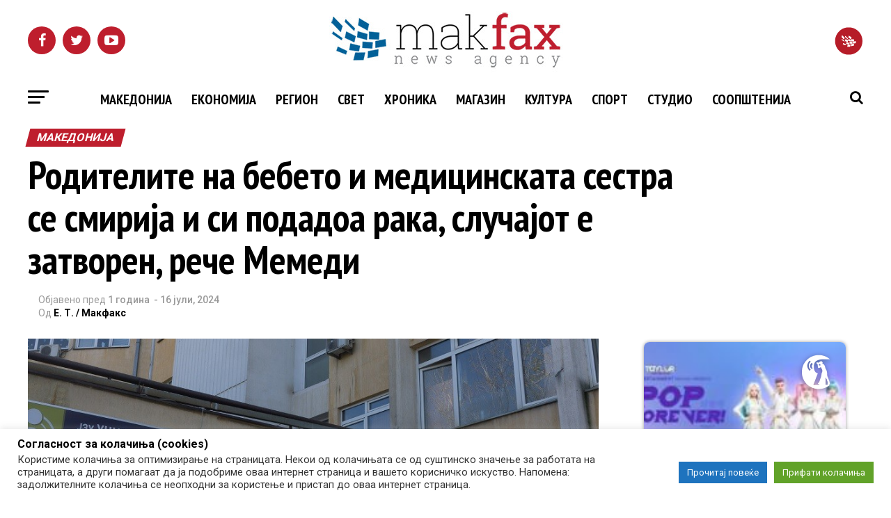

--- FILE ---
content_type: text/html
request_url: https://adserver.mk/uploads/nagradna%20igra_300x150/web/index.html
body_size: -48
content:
<!DOCTYPE html>
<html>
<head>
	<meta http-equiv="Content-Type" content="text/html; charset=utf-8"/>
	<meta http-equiv="X-UA-Compatible" content="IE=Edge"/>
	<title>Untitled</title>
<!--Adobe Edge Runtime-->
    <script type="text/javascript" charset="utf-8" src="edge_includes/edge.6.0.0.min.js"></script>
    <style>
        .edgeLoad-EDGE-570585891 { visibility:hidden; }
    </style>
<script>
   AdobeEdge.loadComposition('index', 'EDGE-570585891', {
    scaleToFit: "width",
    centerStage: "none",
    minW: "0px",
    maxW: "undefined",
    width: "300px",
    height: "150px"
}, {"dom":{}}, {"dom":{}});
</script>
<!--Adobe Edge Runtime End-->

</head>
<body style="margin:0;padding:0;">
	<div id="Stage" class="EDGE-570585891">
	</div>
</body>
</html>

--- FILE ---
content_type: application/javascript
request_url: https://adserver.mk/uploads/widgets/script.js?v=2
body_size: -196
content:
function loadRSS(feed, logo){
    $('#feed').rss(feed, {
        limit: 5,
        ssl: true,
        host: "api.grid.mk/api/v1/feeds/json",
        layoutTemplate: `<div id="slideshow">
                            <div class="slide-wrapper">
                                {entries}
                            </div>
                        </div>`,
        entryTemplate: `<div class="slide">
                            <a target="_blank" href="{url}">
                                <img class="img_logo" src="${logo}" />
                                {teaserImage}
                                <div class="titlebox">
                                    <div class="title">
                                        {title}
                                    </div>
                                </div>
                            </a>
                        </div>`
    });
}


--- FILE ---
content_type: application/x-javascript; charset=UTF-8
request_url: https://adserver.mk/revive-adserver/www/delivery/spc.php?zones=15%7C16%7C17%7C18%7C19%7C20%7C22%7C23%7C24%7C25%7C26%7C67%7C68%7C69%7C70%7C84%7C85%7C100%7C188%7C427&source=&r=80316938&charset=UTF-8&loc=https%3A//makfax.com.mk/makedonija/%25D1%2580%25D0%25BE%25D0%25B4%25D0%25B8%25D1%2582%25D0%25B5%25D0%25BB%25D0%25B8%25D1%2582%25D0%25B5-%25D0%25BD%25D0%25B0-%25D0%25B1%25D0%25B5%25D0%25B1%25D0%25B5%25D1%2582%25D0%25BE-%25D0%25B8-%25D0%25BC%25D0%25B5%25D0%25B4%25D0%25B8%25D1%2586%25D0%25B8%25D0%25BD%25D1%2581%25D0%25BA%25D0%25B0%25D1%2582%25D0%25B0-%25D1%2581/
body_size: 2177
content:
var OA_output = new Array(); 
OA_output['15'] = '';
OA_output['15'] += "<"+"div id=\'beacon_4041b2cf18\' style=\'position: absolute; left: 0px; top: 0px; visibility: hidden;\'><"+"img src=\'https://adserver.mk/revive-adserver/www/delivery/lg.php?bannerid=0&amp;campaignid=0&amp;zoneid=15&amp;loc=https%3A%2F%2Fmakfax.com.mk%2Fmakedonija%2F%25D1%2580%25D0%25BE%25D0%25B4%25D0%25B8%25D1%2582%25D0%25B5%25D0%25BB%25D0%25B8%25D1%2582%25D0%25B5-%25D0%25BD%25D0%25B0-%25D0%25B1%25D0%25B5%25D0%25B1%25D0%25B5%25D1%2582%25D0%25BE-%25D0%25B8-%25D0%25BC%25D0%25B5%25D0%25B4%25D0%25B8%25D1%2586%25D0%25B8%25D0%25BD%25D1%2581%25D0%25BA%25D0%25B0%25D1%2582%25D0%25B0-%25D1%2581%2F&amp;cb=4041b2cf18\' width=\'0\' height=\'0\' alt=\'\' style=\'width: 0px; height: 0px;\' /><"+"/div>\n";
OA_output['16'] = '';
OA_output['16'] += "<"+"div id=\'beacon_2059e2cb2b\' style=\'position: absolute; left: 0px; top: 0px; visibility: hidden;\'><"+"img src=\'https://adserver.mk/revive-adserver/www/delivery/lg.php?bannerid=0&amp;campaignid=0&amp;zoneid=16&amp;loc=https%3A%2F%2Fmakfax.com.mk%2Fmakedonija%2F%25D1%2580%25D0%25BE%25D0%25B4%25D0%25B8%25D1%2582%25D0%25B5%25D0%25BB%25D0%25B8%25D1%2582%25D0%25B5-%25D0%25BD%25D0%25B0-%25D0%25B1%25D0%25B5%25D0%25B1%25D0%25B5%25D1%2582%25D0%25BE-%25D0%25B8-%25D0%25BC%25D0%25B5%25D0%25B4%25D0%25B8%25D1%2586%25D0%25B8%25D0%25BD%25D1%2581%25D0%25BA%25D0%25B0%25D1%2582%25D0%25B0-%25D1%2581%2F&amp;cb=2059e2cb2b\' width=\'0\' height=\'0\' alt=\'\' style=\'width: 0px; height: 0px;\' /><"+"/div>\n";
OA_output['17'] = '';
OA_output['17'] += "<"+"div style=\"position: relative\">\n";
OA_output['17'] += "<"+"a target=\"_blank\" href=\"https://adserver.mk/revive-adserver/www/delivery/cl.php?bannerid=18152&zoneid=17&sig=360edbce8670fb7667c90eac7df997d44c29743f7f5982f23328ae987dfa3cad&oadest=https%3A%2F%2Fwww.kb.mk%2Fnagradna-igra.nspx\" style=\"position:absolute; top:0; left:0; display:inline-block; width:300px; height:600px; z-index:10;\"><"+"/a>\n";
OA_output['17'] += "<"+"iframe src=\"https://adserver.mk/uploads/nagradna igra_300x600/web/index.html\" width=\"300\" height=\"600\" scrolling=\"no\" frameborder=\"0\" hspace=\"0\" vspace=\"0\" marginwidth=\"0\" marginheight=\"0\" style=\"border:none;\"><"+"/iframe>\n";
OA_output['17'] += "<"+"/div><"+"div id=\'beacon_6e66ea7352\' style=\'position: absolute; left: 0px; top: 0px; visibility: hidden;\'><"+"img src=\'https://adserver.mk/revive-adserver/www/delivery/lg.php?bannerid=18152&amp;campaignid=6017&amp;zoneid=17&amp;loc=https%3A%2F%2Fmakfax.com.mk%2Fmakedonija%2F%25D1%2580%25D0%25BE%25D0%25B4%25D0%25B8%25D1%2582%25D0%25B5%25D0%25BB%25D0%25B8%25D1%2582%25D0%25B5-%25D0%25BD%25D0%25B0-%25D0%25B1%25D0%25B5%25D0%25B1%25D0%25B5%25D1%2582%25D0%25BE-%25D0%25B8-%25D0%25BC%25D0%25B5%25D0%25B4%25D0%25B8%25D1%2586%25D0%25B8%25D0%25BD%25D1%2581%25D0%25BA%25D0%25B0%25D1%2582%25D0%25B0-%25D1%2581%2F&amp;cb=6e66ea7352\' width=\'0\' height=\'0\' alt=\'\' style=\'width: 0px; height: 0px;\' /><"+"/div>\n";
OA_output['18'] = '';
OA_output['18'] += "<"+"div style=\"position: relative\">\n";
OA_output['18'] += "<"+"a target=\"_blank\" href=\"https://adserver.mk/revive-adserver/www/delivery/cl.php?bannerid=18150&zoneid=18&sig=c33ccaf28f264f6824db3edbed5889596c020012c25af766539db10a528a66c4&oadest=https%3A%2F%2Fwww.kb.mk%2Fnagradna-igra.nspx\" style=\"position:absolute; top:0; left:0; display:inline-block; width:300px; height:250px; z-index:10;\"><"+"/a>\n";
OA_output['18'] += "<"+"iframe src=\"https://adserver.mk/uploads/nagradna igra_300x250/web/index.html\" width=\"300\" height=\"250\" scrolling=\"no\" frameborder=\"0\" hspace=\"0\" vspace=\"0\" marginwidth=\"0\" marginheight=\"0\" style=\"border:none;\"><"+"/iframe>\n";
OA_output['18'] += "<"+"/div><"+"div id=\'beacon_1bb38bff97\' style=\'position: absolute; left: 0px; top: 0px; visibility: hidden;\'><"+"img src=\'https://adserver.mk/revive-adserver/www/delivery/lg.php?bannerid=18150&amp;campaignid=6017&amp;zoneid=18&amp;loc=https%3A%2F%2Fmakfax.com.mk%2Fmakedonija%2F%25D1%2580%25D0%25BE%25D0%25B4%25D0%25B8%25D1%2582%25D0%25B5%25D0%25BB%25D0%25B8%25D1%2582%25D0%25B5-%25D0%25BD%25D0%25B0-%25D0%25B1%25D0%25B5%25D0%25B1%25D0%25B5%25D1%2582%25D0%25BE-%25D0%25B8-%25D0%25BC%25D0%25B5%25D0%25B4%25D0%25B8%25D1%2586%25D0%25B8%25D0%25BD%25D1%2581%25D0%25BA%25D0%25B0%25D1%2582%25D0%25B0-%25D1%2581%2F&amp;cb=1bb38bff97\' width=\'0\' height=\'0\' alt=\'\' style=\'width: 0px; height: 0px;\' /><"+"/div>\n";
OA_output['19'] = '';
OA_output['19'] += "<"+"div id=\"d3\" style=\"padding-bottom: 10px\"><"+"div style=\"position: relative\">\n";
OA_output['19'] += "<"+"a target=\"_blank\" href=\"https://adserver.mk/revive-adserver/www/delivery/cl.php?bannerid=18150&zoneid=19&sig=ad87f69da93ad2bb1f6759e42370067c0e1d939353b9d5bdab0bf35f9e726255&oadest=https%3A%2F%2Fwww.kb.mk%2Fnagradna-igra.nspx\" style=\"position:absolute; top:0; left:0; display:inline-block; width:300px; height:250px; z-index:10;\"><"+"/a>\n";
OA_output['19'] += "<"+"iframe src=\"https://adserver.mk/uploads/nagradna igra_300x250/web/index.html\" width=\"300\" height=\"250\" scrolling=\"no\" frameborder=\"0\" hspace=\"0\" vspace=\"0\" marginwidth=\"0\" marginheight=\"0\" style=\"border:none;\"><"+"/iframe>\n";
OA_output['19'] += "<"+"/div><"+"div id=\'beacon_ab126e434b\' style=\'position: absolute; left: 0px; top: 0px; visibility: hidden;\'><"+"img src=\'https://adserver.mk/revive-adserver/www/delivery/lg.php?bannerid=18150&amp;campaignid=6017&amp;zoneid=19&amp;loc=https%3A%2F%2Fmakfax.com.mk%2Fmakedonija%2F%25D1%2580%25D0%25BE%25D0%25B4%25D0%25B8%25D1%2582%25D0%25B5%25D0%25BB%25D0%25B8%25D1%2582%25D0%25B5-%25D0%25BD%25D0%25B0-%25D0%25B1%25D0%25B5%25D0%25B1%25D0%25B5%25D1%2582%25D0%25BE-%25D0%25B8-%25D0%25BC%25D0%25B5%25D0%25B4%25D0%25B8%25D1%2586%25D0%25B8%25D0%25BD%25D1%2581%25D0%25BA%25D0%25B0%25D1%2582%25D0%25B0-%25D1%2581%2F&amp;cb=ab126e434b\' width=\'0\' height=\'0\' alt=\'\' style=\'width: 0px; height: 0px;\' /><"+"/div><"+"/div>\n";
OA_output['20'] = '';
OA_output['20'] += "<"+"div class=\"reklami\" style=\"padding-bottom: 10px\"><"+"div style=\"position: relative\">\n";
OA_output['20'] += "<"+"a target=\"_blank\" href=\"https://adserver.mk/revive-adserver/www/delivery/cl.php?bannerid=18150&zoneid=20&sig=91f02dc305afef5ddc6cd56e4c64c75ac5003999a4151639c9a9ad4889de0b5b&oadest=https%3A%2F%2Fwww.kb.mk%2Fnagradna-igra.nspx\" style=\"position:absolute; top:0; left:0; display:inline-block; width:300px; height:250px; z-index:10;\"><"+"/a>\n";
OA_output['20'] += "<"+"iframe src=\"https://adserver.mk/uploads/nagradna igra_300x250/web/index.html\" width=\"300\" height=\"250\" scrolling=\"no\" frameborder=\"0\" hspace=\"0\" vspace=\"0\" marginwidth=\"0\" marginheight=\"0\" style=\"border:none;\"><"+"/iframe>\n";
OA_output['20'] += "<"+"/div><"+"div id=\'beacon_e38b7a01fb\' style=\'position: absolute; left: 0px; top: 0px; visibility: hidden;\'><"+"img src=\'https://adserver.mk/revive-adserver/www/delivery/lg.php?bannerid=18150&amp;campaignid=6017&amp;zoneid=20&amp;loc=https%3A%2F%2Fmakfax.com.mk%2Fmakedonija%2F%25D1%2580%25D0%25BE%25D0%25B4%25D0%25B8%25D1%2582%25D0%25B5%25D0%25BB%25D0%25B8%25D1%2582%25D0%25B5-%25D0%25BD%25D0%25B0-%25D0%25B1%25D0%25B5%25D0%25B1%25D0%25B5%25D1%2582%25D0%25BE-%25D0%25B8-%25D0%25BC%25D0%25B5%25D0%25B4%25D0%25B8%25D1%2586%25D0%25B8%25D0%25BD%25D1%2581%25D0%25BA%25D0%25B0%25D1%2582%25D0%25B0-%25D1%2581%2F&amp;cb=e38b7a01fb\' width=\'0\' height=\'0\' alt=\'\' style=\'width: 0px; height: 0px;\' /><"+"/div><"+"/div>\n";
OA_output['22'] = '';
OA_output['22'] += "<"+"div id=\'beacon_7fd7e08de8\' style=\'position: absolute; left: 0px; top: 0px; visibility: hidden;\'><"+"img src=\'https://adserver.mk/revive-adserver/www/delivery/lg.php?bannerid=0&amp;campaignid=0&amp;zoneid=22&amp;loc=https%3A%2F%2Fmakfax.com.mk%2Fmakedonija%2F%25D1%2580%25D0%25BE%25D0%25B4%25D0%25B8%25D1%2582%25D0%25B5%25D0%25BB%25D0%25B8%25D1%2582%25D0%25B5-%25D0%25BD%25D0%25B0-%25D0%25B1%25D0%25B5%25D0%25B1%25D0%25B5%25D1%2582%25D0%25BE-%25D0%25B8-%25D0%25BC%25D0%25B5%25D0%25B4%25D0%25B8%25D1%2586%25D0%25B8%25D0%25BD%25D1%2581%25D0%25BA%25D0%25B0%25D1%2582%25D0%25B0-%25D1%2581%2F&amp;cb=7fd7e08de8\' width=\'0\' height=\'0\' alt=\'\' style=\'width: 0px; height: 0px;\' /><"+"/div>\n";
OA_output['23'] = '';
OA_output['23'] += "<"+"div id=\'beacon_9396a0615a\' style=\'position: absolute; left: 0px; top: 0px; visibility: hidden;\'><"+"img src=\'https://adserver.mk/revive-adserver/www/delivery/lg.php?bannerid=0&amp;campaignid=0&amp;zoneid=23&amp;loc=https%3A%2F%2Fmakfax.com.mk%2Fmakedonija%2F%25D1%2580%25D0%25BE%25D0%25B4%25D0%25B8%25D1%2582%25D0%25B5%25D0%25BB%25D0%25B8%25D1%2582%25D0%25B5-%25D0%25BD%25D0%25B0-%25D0%25B1%25D0%25B5%25D0%25B1%25D0%25B5%25D1%2582%25D0%25BE-%25D0%25B8-%25D0%25BC%25D0%25B5%25D0%25B4%25D0%25B8%25D1%2586%25D0%25B8%25D0%25BD%25D1%2581%25D0%25BA%25D0%25B0%25D1%2582%25D0%25B0-%25D1%2581%2F&amp;cb=9396a0615a\' width=\'0\' height=\'0\' alt=\'\' style=\'width: 0px; height: 0px;\' /><"+"/div>\n";
OA_output['24'] = '';
OA_output['24'] += "<"+"style>\n";
OA_output['24'] += ".bttnclose {\n";
OA_output['24'] += "position: absolute;\n";
OA_output['24'] += "top: -7px;\n";
OA_output['24'] += "right: 3px;\n";
OA_output['24'] += "width: 20px;\n";
OA_output['24'] += "z-index: 9999;\n";
OA_output['24'] += "}\n";
OA_output['24'] += "#mobilna_makfax1{\n";
OA_output['24'] += "width:320px;\n";
OA_output['24'] += "margin: auto;\n";
OA_output['24'] += "position: fixed;\n";
OA_output['24'] += "bottom: 0;\n";
OA_output['24'] += "left:50%;\n";
OA_output['24'] += "margin-left:-160px;\n";
OA_output['24'] += "z-index: 9999;\n";
OA_output['24'] += "}\n";
OA_output['24'] += "@media all and (max-width: 480px){\n";
OA_output['24'] += "#mobilna_makfax1{\n";
OA_output['24'] += "display: block;\n";
OA_output['24'] += "}\n";
OA_output['24'] += "}\n";
OA_output['24'] += "<"+"/style>\n";
OA_output['24'] += "<"+"div id=\"mobilna_makfax1\" style=\"text-align: center;\">\n";
OA_output['24'] += "<"+"img onclick=\"hide(); return false;\" id=\"closeImage\" src=\"https://adserver.mk/revive-adserver/www/images/09b77e77a92fadef9053445e09c261f8.png\" class=\"bttnclose\"/><"+"div style=\"position: relative\">\n";
OA_output['24'] += "<"+"a target=\"_blank\" href=\"https://adserver.mk/revive-adserver/www/delivery/cl.php?bannerid=18210&zoneid=24&sig=4821ca3d45f7d2ae5597c450cfe3d432fa29a0bb27bfaeaf381462bab60d2b3a&oadest=https%3A%2F%2Fwww.kb.mk%2Fnagradna-igra.nspx\" style=\"position:absolute; top:0; left:0; display:inline-block; width:300px; height:150px; z-index:10;\"><"+"/a>\n";
OA_output['24'] += "<"+"iframe src=\"https://adserver.mk/uploads/nagradna igra_300x150/web/index.html\" width=\"300\" height=\"150\" scrolling=\"no\" frameborder=\"0\" hspace=\"0\" vspace=\"0\" marginwidth=\"0\" marginheight=\"0\" style=\"border:none;\"><"+"/iframe>\n";
OA_output['24'] += "<"+"/div><"+"div id=\'beacon_9308a14885\' style=\'position: absolute; left: 0px; top: 0px; visibility: hidden;\'><"+"img src=\'https://adserver.mk/revive-adserver/www/delivery/lg.php?bannerid=18210&amp;campaignid=6017&amp;zoneid=24&amp;loc=https%3A%2F%2Fmakfax.com.mk%2Fmakedonija%2F%25D1%2580%25D0%25BE%25D0%25B4%25D0%25B8%25D1%2582%25D0%25B5%25D0%25BB%25D0%25B8%25D1%2582%25D0%25B5-%25D0%25BD%25D0%25B0-%25D0%25B1%25D0%25B5%25D0%25B1%25D0%25B5%25D1%2582%25D0%25BE-%25D0%25B8-%25D0%25BC%25D0%25B5%25D0%25B4%25D0%25B8%25D1%2586%25D0%25B8%25D0%25BD%25D1%2581%25D0%25BA%25D0%25B0%25D1%2582%25D0%25B0-%25D1%2581%2F&amp;cb=9308a14885\' width=\'0\' height=\'0\' alt=\'\' style=\'width: 0px; height: 0px;\' /><"+"/div><"+"/div>\n";
OA_output['24'] += "<"+"script type=\"text/javascript\">\n";
OA_output['24'] += "function hide(){\n";
OA_output['24'] += "var pozadina = document.getElementById(\'mobilna_makfax1\');\n";
OA_output['24'] += "pozadina.style.display = \'none\';\n";
OA_output['24'] += "}\n";
OA_output['24'] += "<"+"/script>\n";
OA_output['25'] = '';
OA_output['25'] += "<"+"style>\n";
OA_output['25'] += "#desktop_makfax{\n";
OA_output['25'] += "width:970px;\n";
OA_output['25'] += "margin: auto;\n";
OA_output['25'] += "position: fixed;\n";
OA_output['25'] += "bottom: 0;\n";
OA_output['25'] += "left:50%;\n";
OA_output['25'] += "margin-left:-485px;\n";
OA_output['25'] += "display: none;\n";
OA_output['25'] += "z-index:9999\n";
OA_output['25'] += "}\n";
OA_output['25'] += "@media all and (min-width: 970px){\n";
OA_output['25'] += "#desktop_makfax {\n";
OA_output['25'] += "display: block;\n";
OA_output['25'] += "}\n";
OA_output['25'] += "}\n";
OA_output['25'] += ".bttnclose {\n";
OA_output['25'] += "position: absolute;\n";
OA_output['25'] += "top: -7px;\n";
OA_output['25'] += "right: 3px;\n";
OA_output['25'] += "width: 20px;\n";
OA_output['25'] += "z-index: 9999;\n";
OA_output['25'] += "}\n";
OA_output['25'] += "<"+"/style>\n";
OA_output['25'] += "<"+"div id=\"desktop_makfax\" style=\"text-align: center;\">\n";
OA_output['25'] += "<"+"img onclick=\"hide2(); return false;\" id=\"CIa1on\" src=\"https://adserver.mk/revive-adserver/www/images/09b77e77a92fadef9053445e09c261f8.png\" class=\"bttnclose\"/>\n";
OA_output['25'] += "<"+"a href=\'https://adserver.mk/revive-adserver/www/delivery/cl.php?bannerid=18369&amp;zoneid=25&amp;sig=6975a360e4e6174740f348a2f3abdc2956f86bd42833dd2a8c6a7b713d5eb6f1&amp;oadest=https%3A%2F%2Fwww.setec.mk%2F\' target=\'_blank\' rel=\'noopener nofollow\'><"+"img src=\'https://adserver.mk/revive-adserver/www/images/d2b1d473eb767b6c1c84665d4e9c9e78.jpg\' width=\'970\' height=\'250\' alt=\'\' title=\'\' border=\'0\' /><"+"/a><"+"div id=\'beacon_6ddba3d608\' style=\'position: absolute; left: 0px; top: 0px; visibility: hidden;\'><"+"img src=\'https://adserver.mk/revive-adserver/www/delivery/lg.php?bannerid=18369&amp;campaignid=6093&amp;zoneid=25&amp;loc=https%3A%2F%2Fmakfax.com.mk%2Fmakedonija%2F%25D1%2580%25D0%25BE%25D0%25B4%25D0%25B8%25D1%2582%25D0%25B5%25D0%25BB%25D0%25B8%25D1%2582%25D0%25B5-%25D0%25BD%25D0%25B0-%25D0%25B1%25D0%25B5%25D0%25B1%25D0%25B5%25D1%2582%25D0%25BE-%25D0%25B8-%25D0%25BC%25D0%25B5%25D0%25B4%25D0%25B8%25D1%2586%25D0%25B8%25D0%25BD%25D1%2581%25D0%25BA%25D0%25B0%25D1%2582%25D0%25B0-%25D1%2581%2F&amp;cb=6ddba3d608\' width=\'0\' height=\'0\' alt=\'\' style=\'width: 0px; height: 0px;\' /><"+"/div><"+"/div>\n";
OA_output['25'] += "<"+"script type=\"text/javascript\">\n";
OA_output['25'] += "function hide2(){\n";
OA_output['25'] += "var poz1 = document.getElementById(\'desktop_makfax\');\n";
OA_output['25'] += "poz1.style.display = \'none\';\n";
OA_output['25'] += "}\n";
OA_output['25'] += "<"+"/script>\n";
OA_output['26'] = '';
OA_output['26'] += "<"+"div id=\'beacon_27aa997f96\' style=\'position: absolute; left: 0px; top: 0px; visibility: hidden;\'><"+"img src=\'https://adserver.mk/revive-adserver/www/delivery/lg.php?bannerid=0&amp;campaignid=0&amp;zoneid=26&amp;loc=https%3A%2F%2Fmakfax.com.mk%2Fmakedonija%2F%25D1%2580%25D0%25BE%25D0%25B4%25D0%25B8%25D1%2582%25D0%25B5%25D0%25BB%25D0%25B8%25D1%2582%25D0%25B5-%25D0%25BD%25D0%25B0-%25D0%25B1%25D0%25B5%25D0%25B1%25D0%25B5%25D1%2582%25D0%25BE-%25D0%25B8-%25D0%25BC%25D0%25B5%25D0%25B4%25D0%25B8%25D1%2586%25D0%25B8%25D0%25BD%25D1%2581%25D0%25BA%25D0%25B0%25D1%2582%25D0%25B0-%25D1%2581%2F&amp;cb=27aa997f96\' width=\'0\' height=\'0\' alt=\'\' style=\'width: 0px; height: 0px;\' /><"+"/div>\n";
OA_output['67'] = '';
OA_output['67'] += "<"+"div class=\"reklami\" style=\"padding-bottom: 10px\"><"+"div style=\"position: relative\">\n";
OA_output['67'] += "<"+"a target=\"_blank\" href=\"https://adserver.mk/revive-adserver/www/delivery/cl.php?bannerid=18152&zoneid=67&sig=ff3fccefbe05efcbfd9e39bc6528fc639d9477a75ed5ddf2ac6a3872ed9fe3fa&oadest=https%3A%2F%2Fwww.kb.mk%2Fnagradna-igra.nspx\" style=\"position:absolute; top:0; left:0; display:inline-block; width:300px; height:600px; z-index:10;\"><"+"/a>\n";
OA_output['67'] += "<"+"iframe src=\"https://adserver.mk/uploads/nagradna igra_300x600/web/index.html\" width=\"300\" height=\"600\" scrolling=\"no\" frameborder=\"0\" hspace=\"0\" vspace=\"0\" marginwidth=\"0\" marginheight=\"0\" style=\"border:none;\"><"+"/iframe>\n";
OA_output['67'] += "<"+"/div><"+"div id=\'beacon_e103845ccc\' style=\'position: absolute; left: 0px; top: 0px; visibility: hidden;\'><"+"img src=\'https://adserver.mk/revive-adserver/www/delivery/lg.php?bannerid=18152&amp;campaignid=6017&amp;zoneid=67&amp;loc=https%3A%2F%2Fmakfax.com.mk%2Fmakedonija%2F%25D1%2580%25D0%25BE%25D0%25B4%25D0%25B8%25D1%2582%25D0%25B5%25D0%25BB%25D0%25B8%25D1%2582%25D0%25B5-%25D0%25BD%25D0%25B0-%25D0%25B1%25D0%25B5%25D0%25B1%25D0%25B5%25D1%2582%25D0%25BE-%25D0%25B8-%25D0%25BC%25D0%25B5%25D0%25B4%25D0%25B8%25D1%2586%25D0%25B8%25D0%25BD%25D1%2581%25D0%25BA%25D0%25B0%25D1%2582%25D0%25B0-%25D1%2581%2F&amp;cb=e103845ccc\' width=\'0\' height=\'0\' alt=\'\' style=\'width: 0px; height: 0px;\' /><"+"/div><"+"/div>\n";
OA_output['68'] = '';
OA_output['68'] += "<"+"div id=\'beacon_1d59e4cf58\' style=\'position: absolute; left: 0px; top: 0px; visibility: hidden;\'><"+"img src=\'https://adserver.mk/revive-adserver/www/delivery/lg.php?bannerid=0&amp;campaignid=0&amp;zoneid=68&amp;loc=https%3A%2F%2Fmakfax.com.mk%2Fmakedonija%2F%25D1%2580%25D0%25BE%25D0%25B4%25D0%25B8%25D1%2582%25D0%25B5%25D0%25BB%25D0%25B8%25D1%2582%25D0%25B5-%25D0%25BD%25D0%25B0-%25D0%25B1%25D0%25B5%25D0%25B1%25D0%25B5%25D1%2582%25D0%25BE-%25D0%25B8-%25D0%25BC%25D0%25B5%25D0%25B4%25D0%25B8%25D1%2586%25D0%25B8%25D0%25BD%25D1%2581%25D0%25BA%25D0%25B0%25D1%2582%25D0%25B0-%25D1%2581%2F&amp;cb=1d59e4cf58\' width=\'0\' height=\'0\' alt=\'\' style=\'width: 0px; height: 0px;\' /><"+"/div>\n";
OA_output['69'] = '';
OA_output['69'] += "<"+"style>\n";
OA_output['69'] += "#custom_html-2 iframe {\n";
OA_output['69'] += "width: 100%;\n";
OA_output['69'] += "min-height: 100px;\n";
OA_output['69'] += "height: 100%;\n";
OA_output['69'] += "}\n";
OA_output['69'] += "#custom_html-2 {\n";
OA_output['69'] += "height: auto;\n";
OA_output['69'] += "padding: 0;\n";
OA_output['69'] += "text-align:center;\n";
OA_output['69'] += "}\n";
OA_output['69'] += "#custom_html-2 img{\n";
OA_output['69'] += "width: 100%;\n";
OA_output['69'] += "height: auto;\n";
OA_output['69'] += "position: static;\n";
OA_output['69'] += "}\n";
OA_output['69'] += "<"+"/style><"+"div id=\'beacon_3af688d11c\' style=\'position: absolute; left: 0px; top: 0px; visibility: hidden;\'><"+"img src=\'https://adserver.mk/revive-adserver/www/delivery/lg.php?bannerid=0&amp;campaignid=0&amp;zoneid=69&amp;loc=https%3A%2F%2Fmakfax.com.mk%2Fmakedonija%2F%25D1%2580%25D0%25BE%25D0%25B4%25D0%25B8%25D1%2582%25D0%25B5%25D0%25BB%25D0%25B8%25D1%2582%25D0%25B5-%25D0%25BD%25D0%25B0-%25D0%25B1%25D0%25B5%25D0%25B1%25D0%25B5%25D1%2582%25D0%25BE-%25D0%25B8-%25D0%25BC%25D0%25B5%25D0%25B4%25D0%25B8%25D1%2586%25D0%25B8%25D0%25BD%25D1%2581%25D0%25BA%25D0%25B0%25D1%2582%25D0%25B0-%25D1%2581%2F&amp;cb=3af688d11c\' width=\'0\' height=\'0\' alt=\'\' style=\'width: 0px; height: 0px;\' /><"+"/div>\n";
OA_output['70'] = '';
OA_output['70'] += "<"+"div id=\'beacon_2cdf0499a3\' style=\'position: absolute; left: 0px; top: 0px; visibility: hidden;\'><"+"img src=\'https://adserver.mk/revive-adserver/www/delivery/lg.php?bannerid=0&amp;campaignid=0&amp;zoneid=70&amp;loc=https%3A%2F%2Fmakfax.com.mk%2Fmakedonija%2F%25D1%2580%25D0%25BE%25D0%25B4%25D0%25B8%25D1%2582%25D0%25B5%25D0%25BB%25D0%25B8%25D1%2582%25D0%25B5-%25D0%25BD%25D0%25B0-%25D0%25B1%25D0%25B5%25D0%25B1%25D0%25B5%25D1%2582%25D0%25BE-%25D0%25B8-%25D0%25BC%25D0%25B5%25D0%25B4%25D0%25B8%25D1%2586%25D0%25B8%25D0%25BD%25D1%2581%25D0%25BA%25D0%25B0%25D1%2582%25D0%25B0-%25D1%2581%2F&amp;cb=2cdf0499a3\' width=\'0\' height=\'0\' alt=\'\' style=\'width: 0px; height: 0px;\' /><"+"/div>\n";
OA_output['84'] = '';
OA_output['84'] += "<"+"div id=\'beacon_89f8c0d97b\' style=\'position: absolute; left: 0px; top: 0px; visibility: hidden;\'><"+"img src=\'https://adserver.mk/revive-adserver/www/delivery/lg.php?bannerid=0&amp;campaignid=0&amp;zoneid=84&amp;loc=https%3A%2F%2Fmakfax.com.mk%2Fmakedonija%2F%25D1%2580%25D0%25BE%25D0%25B4%25D0%25B8%25D1%2582%25D0%25B5%25D0%25BB%25D0%25B8%25D1%2582%25D0%25B5-%25D0%25BD%25D0%25B0-%25D0%25B1%25D0%25B5%25D0%25B1%25D0%25B5%25D1%2582%25D0%25BE-%25D0%25B8-%25D0%25BC%25D0%25B5%25D0%25B4%25D0%25B8%25D1%2586%25D0%25B8%25D0%25BD%25D1%2581%25D0%25BA%25D0%25B0%25D1%2582%25D0%25B0-%25D1%2581%2F&amp;cb=89f8c0d97b\' width=\'0\' height=\'0\' alt=\'\' style=\'width: 0px; height: 0px;\' /><"+"/div>\n";
OA_output['85'] = '';
OA_output['85'] += "<"+"div id=\'beacon_ebe8bdb6d3\' style=\'position: absolute; left: 0px; top: 0px; visibility: hidden;\'><"+"img src=\'https://adserver.mk/revive-adserver/www/delivery/lg.php?bannerid=0&amp;campaignid=0&amp;zoneid=85&amp;loc=https%3A%2F%2Fmakfax.com.mk%2Fmakedonija%2F%25D1%2580%25D0%25BE%25D0%25B4%25D0%25B8%25D1%2582%25D0%25B5%25D0%25BB%25D0%25B8%25D1%2582%25D0%25B5-%25D0%25BD%25D0%25B0-%25D0%25B1%25D0%25B5%25D0%25B1%25D0%25B5%25D1%2582%25D0%25BE-%25D0%25B8-%25D0%25BC%25D0%25B5%25D0%25B4%25D0%25B8%25D1%2586%25D0%25B8%25D0%25BD%25D1%2581%25D0%25BA%25D0%25B0%25D1%2582%25D0%25B0-%25D1%2581%2F&amp;cb=ebe8bdb6d3\' width=\'0\' height=\'0\' alt=\'\' style=\'width: 0px; height: 0px;\' /><"+"/div>\n";
OA_output['100'] = '';
OA_output['100'] += "<"+"div style=\"position: relative\">\n";
OA_output['100'] += "<"+"a target=\"_blank\" href=\"https://adserver.mk/revive-adserver/www/delivery/cl.php?bannerid=18210&zoneid=100&sig=c06bd2b9a39e7f6e84d94f831e7a3914c14bbf52bd6a5ae7a228554ea792e855&oadest=https%3A%2F%2Fwww.kb.mk%2Fnagradna-igra.nspx\" style=\"position:absolute; top:0; left:0; display:inline-block; width:300px; height:150px; z-index:10;\"><"+"/a>\n";
OA_output['100'] += "<"+"iframe src=\"https://adserver.mk/uploads/nagradna igra_300x150/web/index.html\" width=\"300\" height=\"150\" scrolling=\"no\" frameborder=\"0\" hspace=\"0\" vspace=\"0\" marginwidth=\"0\" marginheight=\"0\" style=\"border:none;\"><"+"/iframe>\n";
OA_output['100'] += "<"+"/div><"+"div id=\'beacon_732fe4873a\' style=\'position: absolute; left: 0px; top: 0px; visibility: hidden;\'><"+"img src=\'https://adserver.mk/revive-adserver/www/delivery/lg.php?bannerid=18210&amp;campaignid=6017&amp;zoneid=100&amp;loc=https%3A%2F%2Fmakfax.com.mk%2Fmakedonija%2F%25D1%2580%25D0%25BE%25D0%25B4%25D0%25B8%25D1%2582%25D0%25B5%25D0%25BB%25D0%25B8%25D1%2582%25D0%25B5-%25D0%25BD%25D0%25B0-%25D0%25B1%25D0%25B5%25D0%25B1%25D0%25B5%25D1%2582%25D0%25BE-%25D0%25B8-%25D0%25BC%25D0%25B5%25D0%25B4%25D0%25B8%25D1%2586%25D0%25B8%25D0%25BD%25D1%2581%25D0%25BA%25D0%25B0%25D1%2582%25D0%25B0-%25D1%2581%2F&amp;cb=732fe4873a\' width=\'0\' height=\'0\' alt=\'\' style=\'width: 0px; height: 0px;\' /><"+"/div>\n";
OA_output['188'] = '';
OA_output['188'] += "<"+"div id=\'beacon_3ec8a838b2\' style=\'position: absolute; left: 0px; top: 0px; visibility: hidden;\'><"+"img src=\'https://adserver.mk/revive-adserver/www/delivery/lg.php?bannerid=0&amp;campaignid=0&amp;zoneid=188&amp;loc=https%3A%2F%2Fmakfax.com.mk%2Fmakedonija%2F%25D1%2580%25D0%25BE%25D0%25B4%25D0%25B8%25D1%2582%25D0%25B5%25D0%25BB%25D0%25B8%25D1%2582%25D0%25B5-%25D0%25BD%25D0%25B0-%25D0%25B1%25D0%25B5%25D0%25B1%25D0%25B5%25D1%2582%25D0%25BE-%25D0%25B8-%25D0%25BC%25D0%25B5%25D0%25B4%25D0%25B8%25D1%2586%25D0%25B8%25D0%25BD%25D1%2581%25D0%25BA%25D0%25B0%25D1%2582%25D0%25B0-%25D1%2581%2F&amp;cb=3ec8a838b2\' width=\'0\' height=\'0\' alt=\'\' style=\'width: 0px; height: 0px;\' /><"+"/div>\n";
OA_output['427'] = '';
OA_output['427'] += "<"+"div id=\'beacon_d021698e3b\' style=\'position: absolute; left: 0px; top: 0px; visibility: hidden;\'><"+"img src=\'https://adserver.mk/revive-adserver/www/delivery/lg.php?bannerid=0&amp;campaignid=0&amp;zoneid=427&amp;loc=https%3A%2F%2Fmakfax.com.mk%2Fmakedonija%2F%25D1%2580%25D0%25BE%25D0%25B4%25D0%25B8%25D1%2582%25D0%25B5%25D0%25BB%25D0%25B8%25D1%2582%25D0%25B5-%25D0%25BD%25D0%25B0-%25D0%25B1%25D0%25B5%25D0%25B1%25D0%25B5%25D1%2582%25D0%25BE-%25D0%25B8-%25D0%25BC%25D0%25B5%25D0%25B4%25D0%25B8%25D1%2586%25D0%25B8%25D0%25BD%25D1%2581%25D0%25BA%25D0%25B0%25D1%2582%25D0%25B0-%25D1%2581%2F&amp;cb=d021698e3b\' width=\'0\' height=\'0\' alt=\'\' style=\'width: 0px; height: 0px;\' /><"+"/div>\n";
